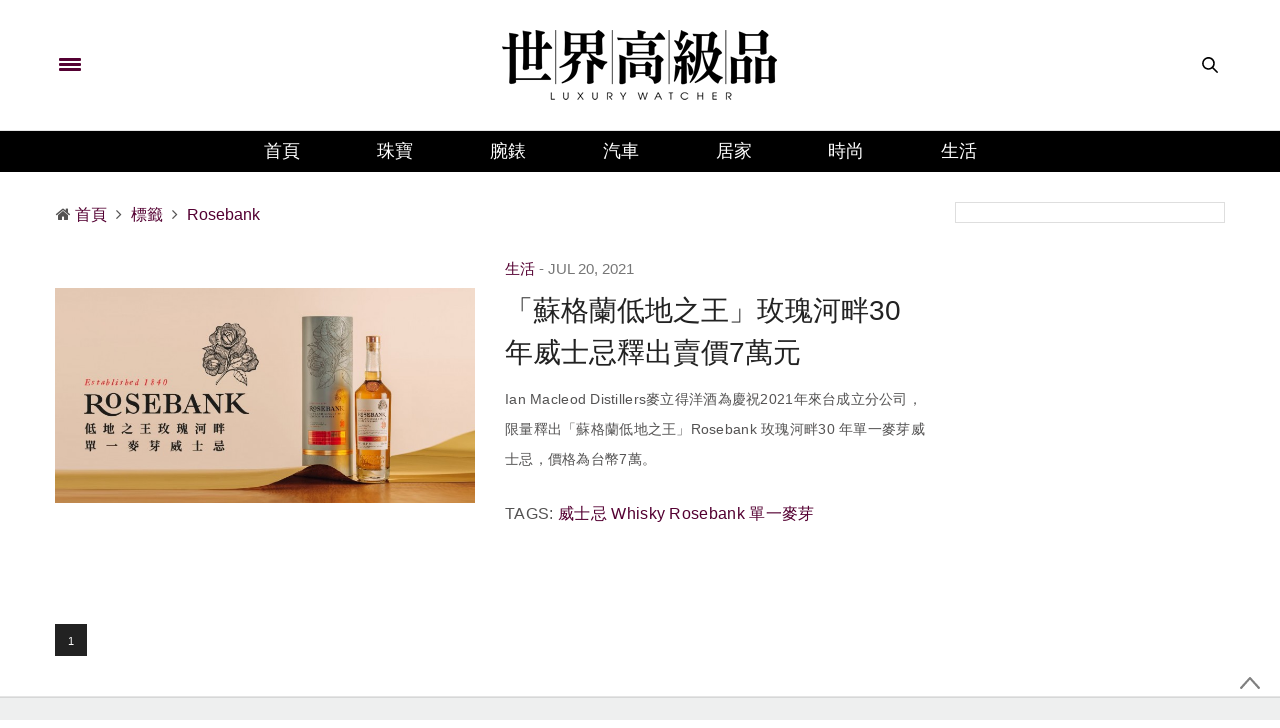

--- FILE ---
content_type: text/html; charset=UTF-8
request_url: https://www.luxurywatcher.com/zh-Hant/Search/tag/10/1/?s=Rosebank
body_size: 10142
content:
<!doctype html>
<html lang="zh-TW">
<head>
	<meta charset="UTF-8">
	<meta name="viewport" content="width=device-width, initial-scale=1, maximum-scale=1, user-scalable=1">
	<!--DNS預設解析-->
	<meta http-equiv="x-dns-prefetch-control" content="on">
	<link rel="canonical" href="https://www.luxurywatcher.com/zh-Hant/"/>
	<meta charset="UTF-8"/>
<meta name="viewport" content="width=device-width, initial-scale=1, maximum-scale=1, user-scalable=1"/>
<!--DNS預設解析-->
<meta http-equiv="x-dns-prefetch-control" content="on">

<title>Rosebank|標籤 Tag - 世界高級品 LuxuryWatcher</title>
<meta name="author" content="世界高級品 LuxuryWatcher">
<meta name="description" content="搜尋文章標籤tag含 Rosebank 的相關文章 - 世界高級品 LuxuryWatcher">
<link rel="shortcut icon" type="image/x-icon" href="https://www.luxurywatcher.com/uploads/favicon.ico">
<meta itemprop="name" content="Rosebank|標籤 Tag">
<meta itemprop="description" content="搜尋文章標籤tag含 Rosebank 的相關文章 - 世界高級品 LuxuryWatcher">
<meta property="og:title" content="Rosebank|標籤 Tag - 世界高級品 LuxuryWatcher">
<meta property="og:description" content="搜尋文章標籤tag含 Rosebank 的相關文章 - 世界高級品 LuxuryWatcher">
<meta property="og:url" content="https://www.luxurywatcher.com/zh-Hant/Search/tag/10/1/?s=Rosebank">
<meta property="og:site_name" content="世界高級品 LuxuryWatcher">
<meta property="og:locale" content="zh_tw">
<meta itemprop="inLanguage" content="zh-TW" />
<meta itemprop="headline" content="Rosebank|標籤 Tag - 世界高級品 LuxuryWatcher" />
<link rel="alternate" hreflang="zh-Hant" href="https://www.luxurywatcher.com/zh-Hant/Search/tag/10/1" />
<link rel="alternate" hreflang="zh-Hans" href="https://www.luxurywatcher.com/zh-Hans/Search/tag/10/1" />

<meta rel="canonical" href="https://www.luxurywatcher.com/zh-Hant/Search/tag/10/1/?s=Rosebank">
<link rel="canonical" href="https://www.luxurywatcher.com/zh-Hant/Search/tag/10/1/?s=Rosebank" /><meta rel="publisher" href="https://plus.google.com/106735326666029747556">
<link rel="author" href="https://plus.google.com/106735326666029747556" />
<meta name="robots" content="noindex, nofollow" /> 
<meta name="googlebot" content="noindex, nofollow" /> 

<script type="application/ld+json">
{
  "@context": "https://schema.org",
  "@type": "Organization",
  "name": "世界高級品 LuxuryWatcher",
  "url": "https://www.luxurywatcher.com/",
  "logo": "https://www.luxurywatcher.com/uploads/logo.png",
  "email": "web@luxurywatcher.com",
  "telephone" : "+886 02 2785 6569",
  "contactPoint": [{
    "@type": "ContactPoint",
    "telephone": "+886 02 2785 6569",
    "contactType": "customer service"
  }],
  "sameAs": [
				"https://www.facebook.com/世界高級品-234084209962364/",		
				"https://www.instagram.com/luxury_watcher/",		
				"https://www.youtube.com/LuxuryWatcher",		
				"https://weibo.com/luxurywatcher",		
				"https://plus.google.com/106735326666029747556/",		
				"line://ti/p/@jha4931z",		
				"https://mp.weixin.qq.com/mp/profile_ext?action=home&__biz=MjM5ODQyNjM1NA==&scene=123&from=singlemessage&isappinstalled=0#wechat_redirect"		
			]
}
</script>

<link rel="stylesheet" href="https://www.luxurywatcher.com/web_template/luxury/css/article_recommend.css?v=1.0.25.47" type="text/css">


	
<link rel="stylesheet" href="https://www.luxurywatcher.com/web_template/luxury/css/luxury-web-templete.css?v=1.0.25.47" type="text/css">

<!-- <style>
    body div, body dl, body dt, body dd, body pre, body form, body p, body blockquote, body th, body td {
        font-family: -apple-system,BlinkMacSystemFont,Segoe UI,Roboto,Microsoft JhengHei,Helvetica Neue,Helvetica,Arial,sans-serif !important;
    }
</style> -->
<script>
	// 複製URL ，必須在Head ，使用 onclick CopyTextToClipboard() 來執行
	function CopyTextToClipboard(){window.Clipboard.copy(location.href),alert("複製網址成功")}window.Clipboard=function(e,n,o){var t;function a(){var a,i;o.userAgent.match(/ipad|iphone/i)?((a=n.createRange()).selectNodeContents(t),(i=e.getSelection()).removeAllRanges(),i.addRange(a),t.setSelectionRange(0,999999)):t.select()}return{copy:function(e){!function(e){(t=n.createElement("textArea")).value=e,n.body.appendChild(t)}(e),a(),n.execCommand("Copy"),n.body.removeChild(t)}}}(window,document,navigator);
</script>
<style>
	/*分享按鈕圖切換*/
	.share-icon{ position:relative; }
	.share-icon img{
	position:absolute;
	-webkit-transition: opacity .3s ease-in-out;
	-moz-transition: opacity .3s ease-in-out;
	-o-transition: opacity .3s ease-in-out;
	transition: opacity .3s ease-in-out;
	}
	.share-icon img:last-child:hover{opacity:0;}
</style>
	
<!-- Global site tag (gtag.js) - Google Analytics -->
<script async src="https://www.googletagmanager.com/gtag/js?id=UA-63343052-2"></script>
<script type="text/javascript">
    var runScroll = false
    function GoogleScript(){
        (function(w,d,s,l,i){w[l]=w[l]||[];w[l].push({'gtm.start':
        new Date().getTime(),event:'gtm.js'});var f=d.getElementsByTagName(s)[0],
        j=d.createElement(s),dl=l!='dataLayer'?'&l='+l:'';j.async=true;j.src=
        'https://www.googletagmanager.com/gtm.js?id='+i+dl;f.parentNode.insertBefore(j,f);
        })(window,document,'script','dataLayer','GTM-W63N3SM');
        
          window.dataLayer = window.dataLayer || [];
          function gtag(){dataLayer.push(arguments);}
          gtag('js', new Date());
        
          gtag('config', 'UA-63343052-2');
    }
    
    function baiduScript(){
        var _hmt = _hmt || [];
        (function() {
          var hm = document.createElement("script");
          hm.src = "https://hm.baidu.com/hm.js?b46639afc93f5d197335ab62aa775fee";
          var s = document.getElementsByTagName("script")[0]; 
          s.parentNode.insertBefore(hm, s);
        })();
    }
    
    function runJSOnload() {
        // GoogleScript();
        window.onscroll = function(){
            if(!runScroll){
                // GoogleScript();
                baiduScript();
                runScroll = true;
            }
        }
    }
    GoogleScript()
    if(window.addEventListener) window.addEventListener("load", runJSOnload, false);
    else if(window.attachEvent) window.attachEvent("onload", runJSOnload);
    else window.onload = runJSOnload;
</script>	<link rel="stylesheet" id="thb-fa-css"  href="https://www.luxurywatcher.com/web_template/luxury/assets/font-awesome-4.7.0/css/font-awesome.min.css" type="text/css" media="all" />
	<link rel="stylesheet" id="thb-app-css"  href="https://www.luxurywatcher.com/web_template/luxury/assets/css/app.min.css" type="text/css" media="all" />

	<link rel="stylesheet" id="js_composer_front-css"  href="https://www.luxurywatcher.com/web_template/luxury/assets/js_composer/css/js_composer.min.css" type="text/css" media="all" />
	<script type="text/javascript" src="https://www.luxurywatcher.com/web_template/luxury/js/jquery/jquery.js"></script>
	<script type="text/javascript" src="https://www.luxurywatcher.com/web_template/luxury/js/jquery/jquery-migrate.min.js"></script>

	<script type="text/javascript" src="https://www.luxurywatcher.com/web_template/luxury/assets/woocommerce/js/frontend/add-to-cart.min.js"></script>
	<script type="text/javascript" src="https://www.luxurywatcher.com/web_template/luxury/assets/js_composer/js/vendors/woocommerce-add-to-cart.js"></script>
	<noscript><style type="text/css">.woocommerce-product-gallery{ opacity: 1 !important; }</style></noscript>
	<noscript><style type="text/css">.wpb_animate_when_almost_visible { opacity: 1; }</style></noscript>
	<style type="text/css" data-type="vc_shortcodes-custom-css">.vc_custom_1493832594482{border-top-width: 3px !important;border-right-width: 0px !important;border-bottom-width: 3px !important;border-left-width: 0px !important;padding-top: 37px !important;padding-right: 0px !important;padding-bottom: 37px !important;padding-left: 0px !important;border-left-color: #ee0065 !important;border-left-style: solid !important;border-right-color: #ee0065 !important;border-right-style: solid !important;border-top-color: #ee0065 !important;border-top-style: solid !important;border-bottom-color: #ee0065 !important;border-bottom-style: solid !important;}</style>
	<style>
	.listbox5-horizontal-rotation-imgbox{max-height: 155.89px;overflow: hidden;}
	.listbox6-B1xS4-B1{max-height: 486px;overflow: hidden;}
	.listbox6-B1xS4-S4{max-height: 170px;overflow: hidden;}
	/* .community_icon img{padding-left: 24px;max-width: 54px;min-width: 64px;} */
	@media only screen and (max-width: 641px) {.community_icon{display:none;}}
	</style>
	<link rel="stylesheet" id="style-v202310" href="https://www.luxurywatcher.com/web_template/luxury/css/style-v202310.css?v=1.0.25.47">

</head>
<body class="page-template-default page page-id-54 social_black-off wpb-js-composer js-comp-ver-5.2.1 vc_responsive">
<script>
(function(){
    var bp = document.createElement('script');
    var curProtocol = window.location.protocol.split(':')[0];
    if (curProtocol === 'https') {
        bp.src = 'https://zz.bdstatic.com/linksubmit/push.js';
    }
    else {
        bp.src = 'http://push.zhanzhang.baidu.com/push.js';
    }
    var s = document.getElementsByTagName("script")[0];
    s.parentNode.insertBefore(bp, s);
})();
</script>
<!-- Google Tag Manager (noscript) -->
<noscript><iframe src="https://www.googletagmanager.com/ns.html?id=GTM-W63N3SM"
height="0" width="0" style="display:none;visibility:hidden"></iframe></noscript>
<!-- End Google Tag Manager (noscript) --><div id="wrapper" class="thb-page-transition-on">
	<!-- Start Mobile Menu -->
	<nav id="mobile-menu">
	<div class="custom_scroll" id="menu-scroll">
		<div style="transform: translate(0px, 0px) translateZ(0px);">
			<a href="#" class="close">×</a>
			<img src="https://www.luxurywatcher.com/uploads/logo.png" class="logoimg" alt="世界高級品">
			<ul itemscope itemtype="https://www.schema.org/SiteNavigationElement" id="menu-mobile-menu" class="thb-mobile-menu">
								<li itemprop="name" class="menu-item menu-item-type-custom menu-item-object-custom current-menu-ancestor current-menu-parent menu-item-has-children">
					<a itemprop="url"  target="_blank" href="https://www.luxurywatcher.com/">首頁</a>
									</li>				<li itemprop="name" class="menu-item menu-item-type-custom menu-item-object-custom current-menu-ancestor current-menu-parent menu-item-has-children">
					<a itemprop="url"   href="https://www.luxurywatcher.com/zh-Hant/Catalog/Jewelry">珠寶</a>
									</li>				<li itemprop="name" class="menu-item menu-item-type-custom menu-item-object-custom current-menu-ancestor current-menu-parent menu-item-has-children">
					<a itemprop="url"   href="https://www.luxurywatcher.com/zh-Hant/Catalog/Watch">腕錶</a>
									</li>				<li itemprop="name" class="menu-item menu-item-type-custom menu-item-object-custom current-menu-ancestor current-menu-parent menu-item-has-children">
					<a itemprop="url"   href="https://www.luxurywatcher.com/zh-Hant/Catalog/Motor">汽車</a>
									</li>				<li itemprop="name" class="menu-item menu-item-type-custom menu-item-object-custom current-menu-ancestor current-menu-parent menu-item-has-children">
					<a itemprop="url"   href="https://www.luxurywatcher.com/zh-Hant/Catalog/Living">居家</a>
									</li>				<li itemprop="name" class="menu-item menu-item-type-custom menu-item-object-custom current-menu-ancestor current-menu-parent menu-item-has-children">
					<a itemprop="url"   href="https://www.luxurywatcher.com/zh-Hant/Catalog/Fashion">時尚</a>
									</li>				<li itemprop="name" class="menu-item menu-item-type-custom menu-item-object-custom current-menu-ancestor current-menu-parent menu-item-has-children">
					<a itemprop="url"   href="https://www.luxurywatcher.com/zh-Hant/Catalog/Lifestyle">生活</a>
									</li>			</ul>		
			<div class="menu-footer">
				<p>Copyright © 2017 Luxurywatcher, All rights Reserved. <a href="https://www.luxurywatcher.com/zh-Hant/">Luxurywatcher </a></p>
			</div>
			
		</div>

	</div>
</nav>	<!-- End Mobile Menu -->	
	<!-- Start Content Container -->
	<section id="content-container">
		<!-- Start Content Click Capture -->
		<div class="click-capture"></div>
		<!-- End Content Click Capture -->
		<!-- Start Header -->
		<header class="header fixed">
	<div class="header_top cf">
		<div class="row full-width-row">
			<div class="small-3 medium-3 columns toggle-holder">
				<a href="#" class="mobile-toggle " style="padding-right: 30px;">
					<span></span><span></span><span></span>
				</a>
							</div>
			<div class="small-6 medium-6 columns logo text-center active">
				<a href="https://www.luxurywatcher.com/zh-Hant/" class="logolink" title="世界高級品">
					<img src="https://www.luxurywatcher.com/uploads/logo.png" class="logoimg" alt="世界高級品">
				</a>
			</div>
			<div class="small-3 medium-3 columns text-right">
				<div class="social-holder">
					<aside class="quick_search">
					<svg xmlns="https://www.w3.org/2000/svg" version="1.1" class="search_icon" x="0" y="0" width="16.2" height="16.2" viewBox="0 0 16.2 16.2" enable-background="new 0 0 16.209 16.204" xml:space="preserve"><path d="M15.9 14.7l-4.3-4.3c0.9-1.1 1.4-2.5 1.4-4 0-3.5-2.9-6.4-6.4-6.4S0.1 3 0.1 6.5c0 3.5 2.9 6.4 6.4 6.4 1.4 0 2.8-0.5 3.9-1.3l4.4 4.3c0.2 0.2 0.4 0.2 0.6 0.2 0.2 0 0.4-0.1 0.6-0.2C16.2 15.6 16.2 15.1 15.9 14.7zM1.7 6.5c0-2.6 2.2-4.8 4.8-4.8s4.8 2.1 4.8 4.8c0 2.6-2.2 4.8-4.8 4.8S1.7 9.1 1.7 6.5z"/></svg>		<!-- Start SearchForm -->
						<div class="searchform" >
							<fieldset>
								<input type="text" placeholder="Search" class="small-12 KeywordSearch">
							</fieldset>
						</div>
					</aside>
				</div>
			</div>
		</div>
	</div>
	<div class="nav_holder show-for-large ">
		<div class="row full-width-row no-padding">
			<div class="small-12 columns">
				<nav role="navigation" class="full-menu-container text-center ">
					<ul id="menu-top-menu"  itemscope itemtype="https://www.schema.org/SiteNavigationElement" class="full-menu nav" >
												<li itemprop="name" class="menu-item menu-item-type-taxonomy menu-item-object-category">
						<a itemprop="url" href="https://www.luxurywatcher.com/">首頁</a>
												<li itemprop="name" class="menu-item menu-item-type-taxonomy menu-item-object-category">
						<a itemprop="url" href="https://www.luxurywatcher.com/zh-Hant/Catalog/Jewelry">珠寶</a>
												<li itemprop="name" class="menu-item menu-item-type-taxonomy menu-item-object-category">
						<a itemprop="url" href="https://www.luxurywatcher.com/zh-Hant/Catalog/Watch">腕錶</a>
												<li itemprop="name" class="menu-item menu-item-type-taxonomy menu-item-object-category">
						<a itemprop="url" href="https://www.luxurywatcher.com/zh-Hant/Catalog/Motor">汽車</a>
												<li itemprop="name" class="menu-item menu-item-type-taxonomy menu-item-object-category">
						<a itemprop="url" href="https://www.luxurywatcher.com/zh-Hant/Catalog/Living">居家</a>
												<li itemprop="name" class="menu-item menu-item-type-taxonomy menu-item-object-category">
						<a itemprop="url" href="https://www.luxurywatcher.com/zh-Hant/Catalog/Fashion">時尚</a>
												<li itemprop="name" class="menu-item menu-item-type-taxonomy menu-item-object-category">
						<a itemprop="url" href="https://www.luxurywatcher.com/zh-Hant/Catalog/Lifestyle">生活</a>
												</li>
					</ul>
				</nav>
			</div>
		</div>
	</div>
</header>
		<!-- End Header -->		
		<!-- Start Header -->
		
<div class="header_holder off light-transparent-header">
		<header class="header style1 ">
			<div class="header_top cf">
				<div class="row full-width-row align-middle">
					<div class="small-3 large-4 columns toggle-holder">
						<a href="#" class="mobile-toggle " style="padding-right: 30px;"><div><span></span><span></span><span></span></div></a>
											</div>
					<div class="small-6 large-4 columns logo text-center">
						<a href="https://www.luxurywatcher.com/zh-Hant/" class="logolink" title="世界高級品">
														<img src="https://www.luxurywatcher.com/uploads/logo.png" class="logoimg" alt="世界高級品">
						</a>
					</div>
					<div class="small-3 large-4 columns text-right">
						<div class="social-holder">
							<aside class="quick_search">
														<svg xmlns="https://www.w3.org/2000/svg" version="1.1" class="search_icon" x="0" y="0" width="16.2" height="16.2" viewBox="0 0 16.2 16.2" enable-background="new 0 0 16.209 16.204" xml:space="preserve"><path d="M15.9 14.7l-4.3-4.3c0.9-1.1 1.4-2.5 1.4-4 0-3.5-2.9-6.4-6.4-6.4S0.1 3 0.1 6.5c0 3.5 2.9 6.4 6.4 6.4 1.4 0 2.8-0.5 3.9-1.3l4.4 4.3c0.2 0.2 0.4 0.2 0.6 0.2 0.2 0 0.4-0.1 0.6-0.2C16.2 15.6 16.2 15.1 15.9 14.7zM1.7 6.5c0-2.6 2.2-4.8 4.8-4.8s4.8 2.1 4.8 4.8c0 2.6-2.2 4.8-4.8 4.8S1.7 9.1 1.7 6.5z"/></svg>		<!-- Start SearchForm -->
								<div class="searchform" >
									<fieldset>
										<input type="text" placeholder="Search" class="small-12 KeywordSearch">
									</fieldset>
								</div>
														</aside>
						</div>
					</div>
				</div>
			</div>

			<nav role="navigation" class="full-menu-container ">
				  <ul id="menu-top-menu-1" class="full-menu nav" itemscope itemtype="https://www.schema.org/SiteNavigationElement">
											<li itemprop="name" class="menu-item menu-item-type-taxonomy menu-item-object-category">
												<a itemprop="url" href="https://www.luxurywatcher.com/">首頁</a>
																		<li itemprop="name" class="menu-item menu-item-type-taxonomy menu-item-object-category">
												<a itemprop="url" href="https://www.luxurywatcher.com/zh-Hant/Catalog/Jewelry">珠寶</a>
																		<li itemprop="name" class="menu-item menu-item-type-taxonomy menu-item-object-category">
												<a itemprop="url" href="https://www.luxurywatcher.com/zh-Hant/Catalog/Watch">腕錶</a>
																		<li itemprop="name" class="menu-item menu-item-type-taxonomy menu-item-object-category">
												<a itemprop="url" href="https://www.luxurywatcher.com/zh-Hant/Catalog/Motor">汽車</a>
																		<li itemprop="name" class="menu-item menu-item-type-taxonomy menu-item-object-category">
												<a itemprop="url" href="https://www.luxurywatcher.com/zh-Hant/Catalog/Living">居家</a>
																		<li itemprop="name" class="menu-item menu-item-type-taxonomy menu-item-object-category">
												<a itemprop="url" href="https://www.luxurywatcher.com/zh-Hant/Catalog/Fashion">時尚</a>
																		<li itemprop="name" class="menu-item menu-item-type-taxonomy menu-item-object-category">
												<a itemprop="url" href="https://www.luxurywatcher.com/zh-Hant/Catalog/Lifestyle">生活</a>
																	</li>			
				</ul>			
			</nav>
		</header>
	</div>	<!-- End Header -->		
	<div role="main" class="cf">
				<div class="row row-fluid">
			<div class="wpb_column columns small-12 medium-9">
				<div class="vc_column-inner  ">
					<div class="wpb_wrapper">
												<aside class="gap cf" style="height:30px;"></aside>
						<aside class="post-meta style1">
							<style>
	#breadcrumb ul{margin: 0rem;}
	#breadcrumb li{display:inline;}
</style>
<div id="breadcrumb">
    <ul itemscope itemtype="http://schema.org/BreadcrumbList">
                    <li class="breadcrumb_item" itemprop="itemListElement" itemscope itemtype="http://schema.org/ListItem">
				<span class="breadcrumb_item-icon fa fa fa-home"></span>
                <a class="tag-red fw-900" href="https://www.luxurywatcher.com/zh-Hant/" title="首頁" itemprop="item">
                    <span itemprop="name">首頁</span>
                </a>
                <meta itemprop="position" content="1" />
            </li>
                    <li class="breadcrumb_item" itemprop="itemListElement" itemscope itemtype="http://schema.org/ListItem">
				<span class="breadcrumb_item-icon fa fa-angle-right"></span>
                <a class="tag-red fw-900" href="https://www.luxurywatcher.com/zh-Hant/Search/tag" title="標籤" itemprop="item">
                    <span itemprop="name">標籤</span>
                </a>
                <meta itemprop="position" content="2" />
            </li>
                    <li class="breadcrumb_item" itemprop="itemListElement" itemscope itemtype="http://schema.org/ListItem">
				<span class="breadcrumb_item-icon fa fa-angle-right"></span>
                <a class="tag-red fw-900" href="https://www.luxurywatcher.com/zh-Hant/Search/tag/10/1/?s=Rosebank" title="Rosebank" itemprop="item">
                    <span itemprop="name">Rosebank</span>
                </a>
                <meta itemprop="position" content="3" />
            </li>
            </ul>
</div>						</aside>
												<aside class="gap cf" style="height:30px;"></aside>
							<div class="posts border ajaxify-pagination">
<article itemscope itemtype="https://schema.org/Article" class="post style1 type-post status-publish format-standard has-post-thumbnail hentry category-home-decor tag-decor tag-home">		
	<div class="row align-middle">
		<div class="small-12 medium-5 large-6 columns">
			<figure class="post-gallery ">
								<a target="_blank" href="https://www.luxurywatcher.com/zh-Hant/article/31101" title="「蘇格蘭低地之王」玫瑰河畔30年威士忌釋出賣價7萬元">
					<img width="740" height="560" src="/uploads/loading.gif" data-src="https://luxurywatcher.com/uploads/article/3/1/31101/1626773095300.jpg" class="attachment-thevoux-style1 size-thevoux-style1 wp-post-image lazyload" alt="「蘇格蘭低地之王」玫瑰河畔30年威士忌釋出賣價7萬元" />
				</a>
			</figure>
		</div>
		<div class="small-12 medium-7 large-6 columns">
			<aside class="post-meta style1">
										<a class="tag-red article_type-font-weight" href="https://www.luxurywatcher.com/zh-Hant/Catalog/Lifestyle">生活</a>
												</aside>
			<aside class="post-author cf">
				<time class="time" datetime="2021-07-20 16:50:00" itemprop="datePublished" content="2021-07-20 16:50:00"> Jul 20, 2021</time>
			</aside>
			<header class="post-title entry-header">
				<h3 itemprop="headline"><a href="https://www.luxurywatcher.com/zh-Hant/article/31101" title="「蘇格蘭低地之王」玫瑰河畔30年威士忌釋出賣價7萬元">「蘇格蘭低地之王」玫瑰河畔30年威士忌釋出賣價7萬元</a></h3>
			</header>
			<div class="post-content small">
				<p>Ian Macleod Distillers麥立得洋酒為慶祝2021年來台成立分公司，限量釋出「蘇格蘭低地之王」Rosebank 玫瑰河畔30 年單一麥芽威士忌，價格為台幣7萬。</p>
				<div class="tag">
					<!-- <strong><i class="fa fa-tags"></i></strong> -->
					<span>TAGS:</span>
																		<a href="https://www.luxurywatcher.com/zh-Hant/Search/tag/10/1/?s=威士忌" rel="tag"><span class="keyword" itemprop="keywords">威士忌</span></a>
													<a href="https://www.luxurywatcher.com/zh-Hant/Search/tag/10/1/?s=Whisky" rel="tag"><span class="keyword" itemprop="keywords">Whisky</span></a>
													<a href="https://www.luxurywatcher.com/zh-Hant/Search/tag/10/1/?s=Rosebank" rel="tag"><span class="keyword" itemprop="keywords">Rosebank</span></a>
													<a href="https://www.luxurywatcher.com/zh-Hant/Search/tag/10/1/?s=單一麥芽" rel="tag"><span class="keyword" itemprop="keywords">單一麥芽</span></a>
															</div>
				<!-- <footer class="post-links">
										<aside class="share-article-loop post-link">
						<svg xmlns="https://www.w3.org/2000/svg" version="1.1" x="0" y="0" width="20.1" height="11.1" viewBox="0 0 20.1 11.1" enable-background="new 0 0 20.148 11.075" xml:space="preserve"><path d="M12.7 1.8c1.6 1 4.1 2.6 5.7 3.6 -1.5 1-4 2.8-5.6 3.8 0-0.4 0-0.9 0-1.3L12.7 7l-0.8-0.2 -0.4-0.1c-0.6-0.1-1.1-0.2-1.8-0.2 -1.1 0-2.3 0.2-3.6 0.5C4.8 7.6 3.4 8.2 2 8.9c0.1-0.1 0.1-0.2 0.2-0.3C3.4 7 5 5.7 6.9 4.9c1.3-0.6 2.7-0.9 4.3-1l0.6 0 0.9-0.1 0-0.9C12.7 2.5 12.7 2.1 12.7 1.8M11.7 0c0 0 0 2.8 0 2.8L11.1 2.9C9.4 3 7.9 3.3 6.4 4 4.5 4.9 2.7 6.3 1.4 8c-0.7 1-1.6 3.1-1.1 3.1 0 0 0.1 0 0.2-0.1C2.4 9.7 4.5 8.7 6.4 8.2c1.2-0.3 2.3-0.5 3.4-0.5 0.5 0 1.1 0 1.6 0.1l0.4 0.1c0 0 0 3.1 0 3.1 0.1 0 8.4-5.7 8.4-5.7C20.1 5.3 11.7 0 11.7 0L11.7 0z"/></svg>
					<a target="_blank" href='https://social-plugins.line.me/lineit/share?url=https://www.luxurywatcher.com/zh-Hant/article/31101' class="boxed-icon social" style="width: 40px;z-index: auto;">
						<img alt='「蘇格蘭低地之王」玫瑰河畔30年威士忌釋出賣價7萬元' src='https://www.luxurywatcher.com/img/share/line-hover.svg' width="38" height="36"/>
					</a>
					<a target="_blank" href="https://www.facebook.com/sharer.php?u=https://www.luxurywatcher.com/zh-Hant/article/31101" class="boxed-icon social fill facebook">
						<i class="fa fa-facebook"></i>
					</a>
					<a target="_blank" href="https://twitter.com/intent/tweet?text=「蘇格蘭低地之王」玫瑰河畔30年威士忌釋出賣價7萬元+Ian Macleod Distillers麥立得洋酒為慶祝2021年來台成立分公司，限量釋出「蘇格蘭低地之王」Rosebank 玫瑰河畔30 年單一麥芽威士忌，價格為台幣7萬。&amp;url=https://www.luxurywatcher.com/zh-Hant/article/31101&amp;via=世界高級品" class="boxed-icon social fill twitter">
						<i class="fa fa-twitter"></i>
					</a>
					<a target="_blank" title="「蘇格蘭低地之王」玫瑰河畔30年威士忌釋出賣價7萬元" href="https://service.weibo.com/share/share.php?url=https://www.luxurywatcher.com/zh-Hant/article/31101" class="boxed-icon social fill weibo">
						<i class="fa fa-weibo"></i>
					</a>
					</aside>
				</footer> -->
			</div>
			<aside class="post-bottom-meta hide">
				<meta itemprop="mainEntityOfPage" content="https://www.luxurywatcher.com/zh-Hant/article/31101">
				<meta itemprop="author" content="世界高級品">
				<time class="time" datetime="2021-07-20T16:50:00+08:00" itemprop="datePublished" content="2021-07-20T16:50:00+08:00"> Jul 20, 2021</time>
				<meta itemprop="dateModified" content="2026-02-03T04:25:45+08:00">
				<span itemprop="publisher" itemscope itemtype="https://schema.org/Organization">
					<meta itemprop="name" content="「蘇格蘭低地之王」玫瑰河畔30年威士忌釋出賣價7萬元">
					<span itemprop="logo" itemscope itemtype="https://schema.org/ImageObject">
						<meta itemprop="url" content="https://www.luxurywatcher.com/uploads/logo.png">
					</span>
				</span>
				<span itemprop="image" itemscope itemtype="https://schema.org/ImageObject">
					<meta itemprop="url" content="https://luxurywatcher.com/uploads/article/3/1/31101/1626773095300.jpg">
					<meta itemprop="width" content="800" />
					<meta itemprop="height" content="409"/>
				</span>
			</aside>
		</div>
	</div>
</article>
</div>	
						<aside class="gap cf" style="height:60px;"></aside>
												<nav class="navigation pagination" role="navigation">
							<div class="nav-links">
																																		<span class="page-numbers current">1</span>
																																</div>
						</nav>
											</div>
				</div>
			</div>
			<div class="wpb_column columns small-12 medium-3">
				<div class="vc_column-inner fixed-me ">
					<div class="wpb_wrapper">
						<aside class="gap cf" style="height:30px;"></aside>
						<div class="wpb_widgetised_column wpb_content_element">
							<div class="wpb_wrapper">	
																<div class="widget cf widget_featured_video style1">		
									<style>
	.right-top-gap {height: 30px;}
	.right_banner_pc {display:block;}
	.right_banner_phone{display:none;}
	@media only screen and (max-width: 480px) {
		.right_banner_pc{display:none;}
		.right_banner_phone{display:block;}
	}
</style>

			
											</div>
							</div>
						</div>
					</div>
					<aside class="gap cf" style="height:90px;"></aside>
				</div>
			</div>
		</div>
	</div>
</div>
		
	<!-- End role["main"] -->
		<!-- Start Footer -->
<!-- Please call pinit.js only once per page -->

<style>
.webfooter{
	background-color: #EEEFEF;
}
.p_bottom{border-bottom-style:solid;border-bottom-color:#C7C8C8;border-bottom-width:1px;}
.footer_menubox{	
	text-align: left;
	margin-left: calc(50% - 325px);
    width: 650px;
} 
.webfooter ul li{    
	font-size: 14px;
    font-weight: 400;
    margin-bottom: 10px;
    margin-left: 20px;
}
@media only screen and (max-width: 650px) {
	.footer_menubox{	
		margin-left: 0;
		width: 100%;
	} 
}

</style>

<footer id="footer" role="contentinfo" class=" style1 center-align-text  light">
	<!--div class="row no-padding  center-align">
		<div class="small-12 medium-4 columns">
			<div id="nav_menu-2" class="widget cf style1 widget_nav_menu">
				<div class="menu-footer-menu-container">
					<ul id="menu-footer-menu" class="menu">
												<li class="menu-item menu-item-type-post_type menu-item-object-page menu-item-home">
							<a  href="https://www.luxurywatcher.com/zh-Hant/Catalog/About">關於我們</a>
						</li>						<li class="menu-item menu-item-type-post_type menu-item-object-page menu-item-home">
							<a  href="https://www.luxurywatcher.com/zh-Hant/Catalog/Contact-Us">聯絡方式</a>
						</li>						<li class="menu-item menu-item-type-post_type menu-item-object-page menu-item-home">
							<a  href="https://www.luxurywatcher.com/zh-Hant/Catalog/Advertising">廣告合作</a>
						</li>						<li class="menu-item menu-item-type-post_type menu-item-object-page menu-item-home">
							<a  href="https://www.luxurywatcher.com/zh-Hant/Catalog/Disclaimer">免責聲明</a>
						</li>						<li class="menu-item menu-item-type-post_type menu-item-object-page menu-item-home">
							<a  href="https://www.luxurywatcher.com/zh-Hant/Catalog/Privacy-Policy">隱私權政策</a>
						</li>						<li class="menu-item menu-item-type-post_type menu-item-object-page menu-item-home">
							<a target="_blank" href="https://www.luxurywatcher.com/">首頁</a>
						</li>						<li class="menu-item menu-item-type-post_type menu-item-object-page menu-item-home">
							<a  href="https://www.luxurywatcher.com/zh-Hant/Catalog/Jewelry">珠寶</a>
						</li>						<li class="menu-item menu-item-type-post_type menu-item-object-page menu-item-home">
							<a  href="https://www.luxurywatcher.com/zh-Hant/Catalog/Watch">腕錶</a>
						</li>						<li class="menu-item menu-item-type-post_type menu-item-object-page menu-item-home">
							<a  href="https://www.luxurywatcher.com/zh-Hant/Catalog/Motor">汽車</a>
						</li>						<li class="menu-item menu-item-type-post_type menu-item-object-page menu-item-home">
							<a  href="https://www.luxurywatcher.com/zh-Hant/Catalog/Living">居家</a>
						</li>						<li class="menu-item menu-item-type-post_type menu-item-object-page menu-item-home">
							<a  href="https://www.luxurywatcher.com/zh-Hant/Catalog/Fashion">時尚</a>
						</li>						<li class="menu-item menu-item-type-post_type menu-item-object-page menu-item-home">
							<a  href="https://www.luxurywatcher.com/zh-Hant/Catalog/Lifestyle">生活</a>
						</li>				</div>
			</div>    
		</div>
		<div class="small-12 medium-4 columns">
			<div id="text-2" class="widget cf style1 widget_text">
				<div class="textwidget">
					<p><img src="https://www.luxurywatcher.com/uploads/logo.png" width="200" style="display: block; margin: 0 auto 20px;" /></p>
					<p class="text-center" style="font-size:13px; color: #767676;">
						1999 年創立，《世界高級品》與《世界腕錶》專門提供腕錶、珠寶、汽機、居家、時尚生活等最新資訊。					</p>
					<p>
						<small></small><br />
						<a target="_blank" href="https://www.facebook.com/%E4%B8%96%E7%95%8C%E9%AB%98%E7%B4%9A%E5%93%81-234084209962364/" class="boxed-icon fill facebook icon-3x">
							<i class="fa fa-facebook"></i>
						</a> 
						<a target="_blank" href="https://www.youtube.com/channel/UCrl95GYKvbX_RNnmsvMdMMg" class="boxed-icon fill youtube icon-3x">
							<i class="fa fa-youtube-play"></i>
						</a>
						<a target="_blank" href="https://www.instagram.com/luxury_watcher/" class="boxed-icon fill instagram icon-3x">
							<i class="fa fa-instagram"></i>
						</a> 
											</p>
				</div>
			</div>
		</div>
		<div class="small-12 medium-4 columns">
			<div id="text-3" class="widget cf style1 widget_text">
				<div class="textwidget">
													<a href="" target="_blank">
						<img style="width:60%;" src="https://www.luxurywatcher.com/web_template/luxury/img/www_web_logo.svg" /></a>
				</div>
			</div>    
		</div>
	</div-->
	<!-- Start Sub-Footer -->
	<aside id="subfooter" class="webfooter light">
		<div class="row">
			<div class="small-12 columns">
				<p class="p_bottom">
					<img src="https://www.luxurywatcher.com/uploads/logo.png" width="200" style="display: block; margin: 0 auto 20px;" />
				</p>
				<div class="footer_menubox">
								<ul class="menu">
					<li>關於我們｜</li>
									        				    				        					        <li class="menu-item menu-item-type-post_type menu-item-object-page">
    						    <a style="font-size: 14px;" href="https://www.luxurywatcher.com/zh-Hant/Catalog/About">關於我們</a>
    						</li>
				        				    				        					        <li class="menu-item menu-item-type-post_type menu-item-object-page">
    						    <a style="font-size: 14px;" href="https://www.luxurywatcher.com/zh-Hant/Catalog/Contact-Us">聯絡方式</a>
    						</li>
				        				    				        					        <li class="menu-item menu-item-type-post_type menu-item-object-page">
    						    <a style="font-size: 14px;" href="https://www.luxurywatcher.com/zh-Hant/Catalog/Advertising">廣告合作</a>
    						</li>
				        				    				        					        <li class="menu-item menu-item-type-post_type menu-item-object-page">
    						    <a style="font-size: 14px;" href="https://www.luxurywatcher.com/zh-Hant/Catalog/Disclaimer">免責聲明</a>
    						</li>
				        				    				        					        <li class="menu-item menu-item-type-post_type menu-item-object-page">
    						    <a style="font-size: 14px;" href="https://www.luxurywatcher.com/zh-Hant/Catalog/Privacy-Policy">隱私權政策</a>
    						</li>
				        				    				        				    				        				    				        				    				        				    				        				    				        				    				        				    				</ul>
								
					<ul class="menu">
						<li>相關社群｜</li>
												<li>							<a target="_blank" href="https://www.facebook.com/世界高級品-234084209962364/">
								<img width="36px" class="lazyload" data-src="https://www.luxurywatcher.com//web_template/luxury/img/community_icon/facebook.png">
							</a> 
														<a target="_blank" href="https://www.instagram.com/luxury_watcher/">
								<img width="36px" class="lazyload" data-src="https://www.luxurywatcher.com//web_template/luxury/img/community_icon/instagram.png">
							</a> 
														<a target="_blank" href="https://www.youtube.com/LuxuryWatcher">
								<img width="36px" class="lazyload" data-src="https://www.luxurywatcher.com//web_template/luxury/img/community_icon/youtube.png">
							</a> 
														<a target="_blank" href="https://weibo.com/luxurywatcher">
								<img width="36px" class="lazyload" data-src="https://www.luxurywatcher.com//web_template/luxury/img/community_icon/weibo.png">
							</a> 
														<a target="_blank" href="https://plus.google.com/106735326666029747556/">
								<img width="36px" class="lazyload" data-src="https://www.luxurywatcher.com//web_template/luxury/img/community_icon/google+.png">
							</a> 
														<a target="_blank" href="line://ti/p/@jha4931z">
								<img width="36px" class="lazyload" data-src="https://www.luxurywatcher.com//web_template/luxury/img/community_icon/line.png">
							</a> 
														<a target="_blank" href="https://mp.weixin.qq.com/mp/profile_ext?action=home&__biz=MjM5ODQyNjM1NA==&scene=123&from=singlemessage&isappinstalled=0#wechat_redirect">
								<img width="36px" class="lazyload" data-src="https://www.luxurywatcher.com//web_template/luxury/img/community_icon/weachat.png">
							</a> 
													</li>
											</ul>			
				</div>	
			</div>
		</div>
	</aside>
	<!-- End Sub-Footer -->
</footer>
<!-- End Footer -->
	</section> <!-- End #content-container -->
</div> <!-- End #wrapper -->
	<a href="#" id="scroll_totop">
		<svg version="1.1" xmlns="https://www.w3.org/2000/svg" xmlns:xlink="https://www.w3.org/1999/xlink" x="0px" y="0px"
	 width="33.198px" height="20.218px" viewBox="0 0 33.198 20.218" enable-background="new 0 0 33.198 20.218" xml:space="preserve">
<g>
	<path fill="#010101" d="M32.409,16.75L17.815,0.55c-0.352-0.294-0.783-0.441-1.216-0.441c-0.432,0-0.864,0.147-1.217,0.441
		L0.79,16.75c-0.805,0.671-0.914,1.87-0.241,2.675c0.671,0.804,1.868,0.914,2.675,0.243L16.599,4.48l13.376,15.188
		c0.808,0.673,2.001,0.563,2.675-0.243C33.322,18.619,33.213,17.421,32.409,16.75z"/>
</g>
</svg></a>
<div id="thbSelectionSharerPopover" class="thb-selectionSharer" data-appid="114057092260396" data-user="anteksiler">
<div id="thb-selectionSharerPopover-inner">
<ul>
<li><a class="action twitter" href="#" title="Share this selection on Twitter" target="_blank"><i class="fa fa-twitter"></i></a></li>
<li><a class="action facebook" href="#" title="Share this selection on Facebook" target="_blank"><i class="fa fa-facebook"></i></a></li>
<li><a class="action email" href="#" title="Share this selection by Email" target="_blank"><i class="fa fa-envelope"></i></a></li>
</ul>
</div>
</div>

<script type="text/javascript" src="https://www.luxurywatcher.com/web_template/luxury/assets/woocommerce/js/jquery-blockui/jquery.blockUI.min.js"></script>
<script type="text/javascript" src="https://www.luxurywatcher.com/web_template/luxury/assets/woocommerce/js/js-cookie/js.cookie.min.js"></script>

<script type="text/javascript" src="https://www.luxurywatcher.com/web_template/luxury/assets/woocommerce/js/frontend/woocommerce.min.js"></script>

<script type="text/javascript" src="https://www.luxurywatcher.com/web_template/luxury/assets/woocommerce/js/frontend/cart-fragments.min.js"></script>
<script type="text/javascript" src="https://www.luxurywatcher.com/web_template/luxury/assets/js/vendor.min.js"></script>
<script type="text/javascript" src="https://www.luxurywatcher.com/web_template/luxury/js/underscore.min.js"></script>
<script type="text/javascript">
/* <![CDATA[ */
var themeajax = {
	"themeurl":"https://www.luxurywatcher.com/web_template/luxury/",
	"url":"https://www.luxurywatcher.com/zh-Hant/",
	"l10n":{"loading":"Loading ...","nomore":"No More Posts","close":"Close"},
	"settings":{"current_url":"https://www.luxurywatcher.com/zh-Hant/",
	"page_transition":"off","page_transition_style":"thb-fade",
	"page_transition_in_speed":500,"page_transition_out_speed":250},
	"left_arrow":"<svg xmlns=\"https:\/\/www.w3.org\/2000\/svg\" version=\"1.1\" x=\"0\" y=\"0\" width=\"20.2\" height=\"33.2\" viewBox=\"0 0 20.2 33.2\" enable-background=\"new 0 0 20.246 33.186\" xml:space=\"preserve\"><path d=\"M19.4 32.6c0.8-0.7 0.9-1.9 0.2-2.7L4.5 16.6 19.7 3.2c0.7-0.8 0.6-2-0.2-2.7 -0.8-0.7-2-0.6-2.7 0.2l-16.2 14.6c-0.3 0.4-0.4 0.8-0.4 1.2 0 0.4 0.1 0.9 0.4 1.2l16.2 14.6C17.4 33.2 18.6 33.3 19.4 32.6z\"\/><\/svg>",
	"right_arrow":"<svg xmlns=\"https:\/\/www.w3.org\/2000\/svg\" version=\"1.1\" x=\"0\" y=\"0\" width=\"20.2\" height=\"33.2\" viewBox=\"0 0 20.2 33.2\" enable-background=\"new 0 0 20.246 33.186\" xml:space=\"preserve\"><path d=\"M3.5 32.4l16.2-14.6c0.3-0.4 0.4-0.8 0.4-1.2 0-0.4-0.1-0.9-0.4-1.2L3.5 0.8c-0.7-0.8-1.9-0.9-2.7-0.2C0 1.2-0.1 2.4 0.6 3.2l15.2 13.4L0.6 30C-0.1 30.8 0 32 0.8 32.6 1.6 33.3 2.8 33.2 3.5 32.4z\"\/><\/svg>"
};
/* ]]> */

</script>
<script type="text/javascript" src="https://www.luxurywatcher.com/web_template/luxury/assets/js/app.min.js"></script>
<script type="text/javascript" src="https://www.luxurywatcher.com/web_template/luxury/js/wp-embed.min.js"></script>
<script type="text/javascript" src="https://www.luxurywatcher.com/web_template/luxury/assets/js_composer/js/dist/js_composer_front.min.js"></script>
<style>
	@media (max-width: 640px){
		.listbox6-B1xS4-B1{max-height:100%;}
		.listbox6-B1xS4-S4{max-height:100%;}
		.ImgBoxStyle{width:100%;height:auto;max-width:100%;margin:0 0;}
	}
</style>
<script type="text/javascript" src="https://www.luxurywatcher.com/js/jquery-3.2.1.min.js"></script>
<script>
$(function(){
	lazyload();
	
	$(".KeywordSearch").keypress(function(e){
	  code = (e.keyCode ? e.keyCode : e.which);
	  if (code == 13)
	  { 
		var keyword=$(this).val();
		keywordSearch(keyword);
	  }
	});
	function keywordSearch(e){
		var Ajax_url='https://www.luxurywatcher.com/SearchKeyword/Keyword';
		$.ajax({
			url : Ajax_url,
			type : "POST",
			dataType : "json",
			data: {keyword:e},
			cache:false,
			success : function(Message){
				// document.location.href='https://www.luxurywatcher.com/Search/keyword/?s='+Message;
				document.location.href = location.href.split('/zh-Han')[0]+"/zh-Han"+location.href.split('/zh-Han')[1].split('/')[0]+"/Search/Keyword?s="+Message;
			},
			error : function(Message){
			}
		});
		
	}

		var BannerChangeTime=1;
	var ShowBanner = setInterval( BannerChange , 5000 );
	function BannerChange(){
		BannerChangeTime++;
		BannerChangeTime=(BannerChangeTime<=0)?BannerChangeTime:1;
		$('.bannerImg').css('display','none');
		$('.bannerImg'+BannerChangeTime).css('display','block');
	}
	});
</script>

<!--script>
$(function(){
	var BannerChangeTime=1;
	var ShowBanner = setInterval( BannerChange , 5000 );
	function BannerChange(){
		BannerChangeTime++;
		BannerChangeTime=(BannerChangeTime<=0)?BannerChangeTime:1;
		$('.bannerImg').css('display','none');
		$('.bannerImg'+BannerChangeTime).css('display','block');
	}
});
</script-->
<div id="U-Data" source=""
    nowurl="www.luxurywatcher.com/zh-Hant/Search/tag/10/1/?s=Rosebank" 
    stime="1770063945" 
    u-data-name="Load" u-data-type="no click"  u-data-link=""></div>
<script>
UDataApi(null);$(document).on("click","a",function(a){$("#U-Data").attr("u-data-name",$(this).text());$("#U-Data").attr("u-data-type",$(this).attr("class"));$("#U-Data").attr("u-data-link",$(this).attr("href"));UDataApi(a)});
function UDataApi(a){$.get("https://api.starfavour.com/API",{sourceurl:encodeURIComponent($("#U-Data").attr("source")),nowurl:encodeURIComponent($("#U-Data").attr("nowurl")),stime:$("#U-Data").attr("stime"),link:encodeURIComponent($("#U-Data").attr("u-data-link")),web_width:document.body.clientWidth,web_height:document.body.clientHeight,location:null==a?"":a.clientX+","+a.clientY,name:encodeURIComponent($("#U-Data").attr("u-data-name")),type:encodeURIComponent($("#U-Data").attr("u-data-type"))})}
</script>
<script src="/js/lazyload.min.js"></script>
<script src="https://www.luxurywatcher.com/web_template/luxury/js/script-v202310.js?v=1.0.25.47"></script>

<script defer src="https://static.cloudflareinsights.com/beacon.min.js/vcd15cbe7772f49c399c6a5babf22c1241717689176015" integrity="sha512-ZpsOmlRQV6y907TI0dKBHq9Md29nnaEIPlkf84rnaERnq6zvWvPUqr2ft8M1aS28oN72PdrCzSjY4U6VaAw1EQ==" data-cf-beacon='{"version":"2024.11.0","token":"c383056b9cd947cf8c5517ad9e6141af","server_timing":{"name":{"cfCacheStatus":true,"cfEdge":true,"cfExtPri":true,"cfL4":true,"cfOrigin":true,"cfSpeedBrain":true},"location_startswith":null}}' crossorigin="anonymous"></script>
</body>
</html>